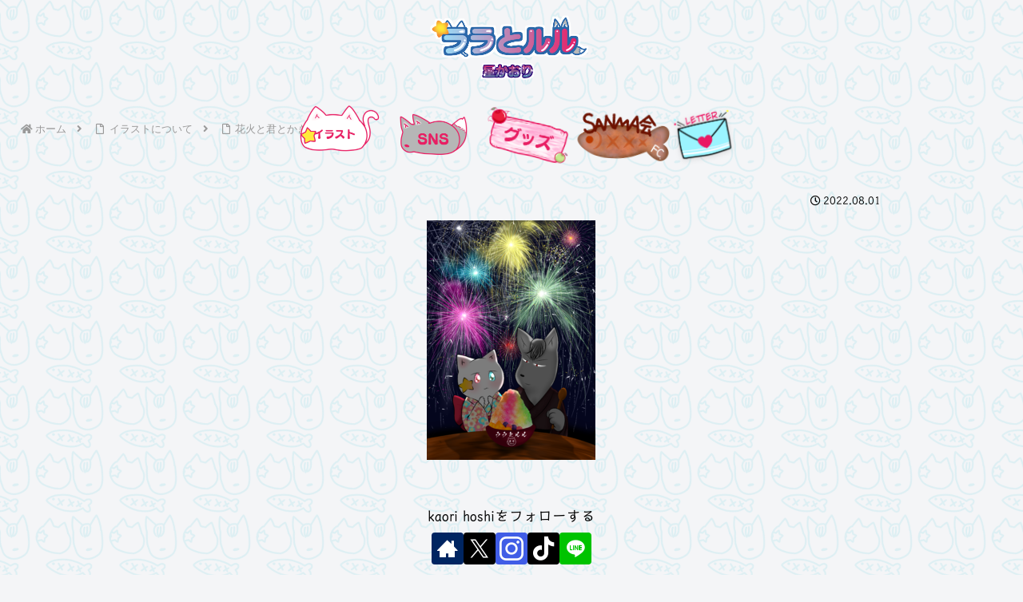

--- FILE ---
content_type: text/css
request_url: https://raralulu.com/wp-content/themes/cocoon-child-master/style.css?ver=6.9&fver=20250803043841
body_size: 490
content:
@charset "UTF-8";

/*!
Theme Name: Cocoon Child
Description: Cocoon専用の子テーマ
Theme URI: https://wp-cocoon.com/
Author: わいひら
Author URI: https://nelog.jp/
Template:   cocoon-master
Version:    1.1.2
*/

/************************************
** 子テーマ用のスタイルを書く
************************************/
/*必要ならばここにコードを書く*/

/* 768px以下の画面幅（スマートフォンなど）でSNSフォローボタンを横並びにする */
@media screen and (max-width: 768px) {
    .sns-follow-buttons a.sns-button {
        width: 48px; /* ボタンの幅をアイコンサイズに調整 */
        height: 48px; /* ボタンの高さをアイコンサイズに調整 */
        margin: 0 4px 4px; /* ボタン同士の間隔を調整 */
    }
}



/************************************
** レスポンシブデザイン用のメディアクエリ
************************************/
/*1023px以下*/
@media screen and (max-width: 1023px){
  /*必要ならばここにコードを書く*/
}

/*834px以下*/
@media screen and (max-width: 834px){
  /*必要ならばここにコードを書く*/
}

/*480px以下*/
@media screen and (max-width: 480px){
  /*必要ならばここにコードを書く*/
}
